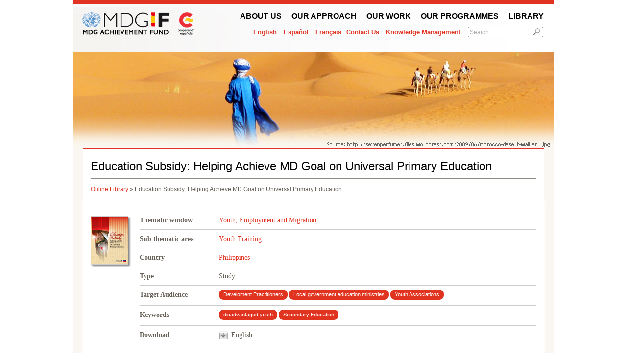

--- FILE ---
content_type: text/html; charset=utf-8
request_url: http://www.mdgfund.org/publication/education-subsidy-helping-achieve-md-goal-universal-primary-education
body_size: 4318
content:
<!DOCTYPE html PUBLIC "-//W3C//DTD XHTML 1.0 Transitional//EN"
       "http://www.w3.org/TR/xhtml1/DTD/xhtml1-transitional.dtd">
<html xmlns="http://www.w3.org/1999/xhtml" xmlns:fb="http://ogp.me/ns/fb#" xml:lang="en">
<head>
<meta http-equiv="Content-Type" content="text/html; charset=utf-8" />
<meta http-equiv="Content-Type" content="text/html; charset=utf-8" />
<title>Education Subsidy: Helping Achieve MD Goal on Universal Primary Education | MDG Fund</title>
<meta http-equiv="Content-Type" content="text/html; charset=utf-8" />
<link rel="shortcut icon" href="/sites/default/files/undp_2_favicon.ico" type="image/x-icon" />
<meta property="og:site_name" content="MDG Fund" />
<meta property="og:title" content="Delivering on commitments" />
<meta name="description" content="The MDG Achievement Fund is an international cooperation mechanism whose aim is to accelerate progress on the Millennium Development Goals (MDGs) worldwide. Established in December 2006 with a generous contribution of €528 million Euros ($US710M) from the Spanish Government to the United Nations system, the MDG-F supports national governments, local authorities and citizen organizations in their efforts to tackle poverty and inequality." />
<meta property="og:description" content="The MDG Achievement Fund is an international cooperation mechanism whose aim is to accelerate progress on the Millennium Develop" />
<meta property="og:image" content="http://www.mdgfund.org/sites/all/themes/custom/undp_2/images/mdgf-facebook-share.png" />
<meta name="copyright" content="MDG-F Secretariat" />
<meta property="og:type" content="website" />
<link rel="canonical" href="http://www.mdgfund.org/node/4242" />
<meta property="og:url" content="http://www.mdgfund.org/node/4242" />
<meta name="revisit-after" content="1 day" />
<link type="text/css" rel="stylesheet" media="all" href="/sites/default/files/css/css_a10a88a19241ca840509fb697e7fbbcb.css" />
<link type="text/css" rel="stylesheet" media="print" href="/sites/default/files/css/css_e1c365fdadee63bcc93ef187c158af14.css" />
<!--[if IE 6]>
<link rel="stylesheet" type="text/css" href="/sites/all/themes/custom/undp_2/css/ie6.css">
<![endif]-->
<!--[if IE 7]>
<link rel="stylesheet" type="text/css" href="/sites/all/themes/custom/undp_2/css/ie7.css">
<![endif]-->
<!--[if IE 8]>
<link rel="stylesheet" type="text/css" href="/sites/all/themes/custom/undp_2/css/ie8.css">
<![endif]-->
<script type="text/javascript" src="/sites/default/files/js/js_fef255c35bb31434ca2e767d774d0043.js"></script>
<script type="text/javascript">
<!--//--><![CDATA[//><!--
jQuery.extend(Drupal.settings, { "basePath": "/", "spamspan": { "m": "spamspan", "u": "u", "d": "d", "h": "h", "t": "t" } });
//--><!]]>
</script>
<script type="text/javascript">
<!--//--><![CDATA[//><!--
var is_body_title=0;
//--><!]]>
</script>
<script type="text/javascript">
<!--//--><![CDATA[//><!--
var addthis_config = {"data_track_clickback":true};
//--><!]]>
</script>
<script src="/sites/all/themes/custom/undp_2/Scripts/swfobject_modified.js" type="text/javascript"></script>
</head>
<body class="not-front not-logged-in page-node node-type-publication no-sidebars i18n-en node-4242">
<a name="top" id="top"></a> 
<div id="main-top-inner">
  <div id="wrapper">
    <div id="header-top">
      <div id="top_pan">
                <div id="logo"> <a href="/" title="">
                    </a> </div>
        		<div id="navigation" class=" Navigation">
        		<ul class="top_navi"><li class="menu-161 first"><a href="/aboutus" title="About Us">About Us</a>
</li>

<li class="menu-162"><a href="/content/whatwedo" title="What We Do">Our Approach</a>
</li>

<li class="menu-888"><a href="/wherewework" title="Where We Work">Our work</a>
</li>

<li class="menu-163"><a href="/page/ourprogrammes" title="Our Programmes">Our Programmes</a>
</li>

<li class="menu-165 last"><a href="/library" title="Library">Library</a>
</li>


</ul>
                              </div>
        <div class="toplinks"> 		
					   <div class="lang_link" align="right"><ul><li class="en first active"><a href="/publication/education-subsidy-helping-achieve-md-goal-universal-primary-education" class="language-link active">English</a>
</li>

<li class="es"><a href="/es/publication/subsidio-la-educaci-n-ayudar-alcanzar-el-objetivo-del-milenio-de-educaci-n-primaria-univ" class="language-link">Español</a>
</li>

<li class="fr last"><a href="/fr/publication/education-subsidy-helping-achieve-md-goal-universal-primary-education" class="language-link">Français</a>
</li>


</ul>
</div>          <div id="top_nav" >
            <a href="http://sdgfund.org/contact" target="_blank">Contact Us</a>
            <a href="/knowledge-management ">Knowledge Management</a>            
          </div> <!-- #top_nav -->
          <div class="searchbox" id="BtnSearch">
                    <form action="/publication/education-subsidy-helping-achieve-md-goal-universal-primary-education"  accept-charset="UTF-8" method="post" id="search-theme-form">
<div><div id="search" class="container-inline">
  <div class="form-item" id="edit-search-theme-form-1-wrapper">
 <input type="text" maxlength="128" name="search_theme_form" id="edit-search-theme-form-1" size="15" value="Search" class="form-text NormalTextBox txtSearch" />
</div>
<input type="image" name="op" value="Search" id="edit-submit"  class="form-submit" src="/sites/all/themes/custom/undp_2/images/search.jpg" />
<input type="hidden" name="form_build_id" id="form-y45Y7DvloG0wLxeisW6sXqCjWbo5sOhR9LP1qMl1y3A" value="form-y45Y7DvloG0wLxeisW6sXqCjWbo5sOhR9LP1qMl1y3A"  />
<input type="hidden" name="form_id" id="edit-search-theme-form" value="search_theme_form"  />
</div>

</div></form>
                    </div > <!-- .searchbox -->
          <div class="clear"></div>
        </div>
        <div class="clear"></div>
        <div id="sitename">
                            </div>
      </div>
    </div> <!-- header-top -->      
    		
				    <div id="block-block-22" class="block block-block">

	      
	      <div class="content">
	        	        <img src="/sites/all/themes/custom/undp_2/banner_images/banner_morocco10.jpg" alt="" title="" width="980" height="195" />	      </div>

	    </div>
			      <div id='innerPages'>
        <div class="pagetitle">
	  <h1>Education Subsidy: Helping Achieve MD Goal on Universal Primary Education</h1>     	   <div class="breadcrumb"><a href="/library">Online Library</a> » Education Subsidy: Helping Achieve MD Goal on Universal Primary Education</div><!-- custom_display_inc-->		   <div class="clear"></div>
	  </div>
        <div id="innerWhite">
        
        <div id="bodyContaint-inner">
          <div class="curvedBody">&nbsp;
                                                            <div id="main">            
							
			                                                                                                                                               
<div id="countrydatail" class="curvedBody">  
  <div id="publication" class="pdfpreview" style="width:100%;">
    <div class="col-left">
            <img style="margin-top:10px;" src="/sites/default/files/pdfpreview/c0ec8631c0327e613311aa7f4a48e553.png" title="" alt="" />  
          </div>
    <div class="col-right" style="width:810px;">
  
      <div class="col1" style="width:100%;">
                        
        <div class="list-item"> <strong>
            Thematic window          </strong> 
          <span>            
            <a href="/library?submit=search&amp;focusarea=29">
            Youth, Employment and Migration            </a>  
          </span>          
          <div class="clear"></div>
        </div>
         
                      
        <div class="list-item"> 
          <strong>           
            Sub thematic area          
          </strong> 
          <span>              
             <a href="/library?submit=search&amp;term=902" class="">Youth Training</a>          </span>
          <div class="clear"></div>
        </div>            
                
                
                        
        <div class="list-item"> 
          <strong>
            Country                    
          </strong> 
          <span>            
            <a href="/library?submit=search&amp;country=167">
            Philippines            </a>  
          </span>
          <div class="clear"></div>
        </div>
         
                
        <div class="list-item"> 
          <strong>
            Type                    
          </strong>
          <span>
            Study          </span>
          <div class="clear"></div>
        </div>
                 
                      
                    <div class="list-item"> 
            <strong>
              Target Audience                    
            </strong> 
            <span>
              <a href="/library?submit=search&amp;term=1204" class="tag target-group">Develoment Practitioners</a><a href="/library?submit=search&amp;term=1202" class="tag target-group">Local government education ministries</a><a href="/library?submit=search&amp;term=1203" class="tag target-group">Youth Associations</a>            </span>
            <div class="clear"></div>
          </div>  
                       
                  
          <div class="list-item"> 
            <strong>
              Keywords                              
            </strong> 
            <span>
              <a href="/library?submit=search&amp;term=1154" class="tag">disadvantaged youth</a><a href="/library?submit=search&amp;term=1201" class="tag">Secondary Education</a>            </span>
            <div class="clear"></div>
          </div>     
                  
                        <div class="list-item"> 
          <strong>
            Download                                                    
          </strong> 
          <span>
            <a onclick="_gaq.push(['_trackEvent','Download','application/pdf',this.href]);" class="filename" href="/sites/default/files/YEM_STUDY_Philip_Education_Subsidy.pdf" target="_blank">English</a>  
          </span>
          <div class="clear"></div>  
        </div>        
              </div>      
      <div class="clear"></div>
            <p><strong>Summary</strong></p>
      <p><p>This publication documents the Philippine education subsidy scheme and its implementation experience, as well as offers a convenient tool kit which may serve as a useful reference for replication by government in their public school system.</p>
<p>	The primary goal of the education subsidy is to contribute to increasing the level of school participation and the retention rate in secondary education among disadvantaged youth. The program had many identifiable successes and documents some of the challenges faced.</p>
</p>  
            <br />
    </div> 
    <div class="clear"></div>  
  </div>   
</div>  
<br />

    <script language="javascript" src="http://s7.addthis.com/js/250/addthis_widget.js#pubid=ra-4ddde31849949c27"></script>
    <div class="addthis_toolbox addthis_default_style "
               addthis:url="http://www.mdgfund.org/publication/education-subsidy-helping-achieve-md-goal-universal-primary-education"
               addthis:title="Education Subsidy: Helping Achieve MD Goal on Universal Primary Education"
               addthis:description="">
    <a href="http://www.addthis.com/bookmark.php?v=250&pubid=ra-4ddde31849949c27" class="addthis_button_compact">Share</a>
    <span class="addthis_separator">|</span>
    <a class="addthis_button_preferred_1"></a>
    <a class="addthis_button_preferred_2"></a>
    <a class="addthis_button_preferred_3"></a>
    <a class="addthis_button_preferred_4"></a>
    </div>  

                          </div>
                                    <div class="clear"></div>
          </div>
          <div class="clear"></div>
        </div>
        </div>
        <div id="innerBottom"></div>
      </div>
    
    <div id="footer-image"></div>
    <div id="footer" class="clear home">
      <div class="padding-20">
        <div class="footer-box" style="width: 130px;">
          <a href="/" class="footer_link"></a>                      
        </div>
        
        <div class="footer-box">
          <h3>Information</h3>
          <div id="footerNav1" class="Navigation">
                    <ul class="mainNavi"><li class="menu-9334 first"><a href="/aboutus" title="About Us">About Us</a>
</li>

<li class="menu-9347"><a href="/content/whatwedo" title="What We Do">What We Do</a>
</li>

<li class="menu-9342"><a href="/wherewework" title="Where We Work">Where We Work</a>
</li>

<li class="menu-9350"><a href="/page/ourprogrammes" title="Our Programmes">Our Programmes</a>
</li>

<li class="menu-9341"><a href="/content/managementtools" title="Resources">Resources</a>
</li>

<li class="menu-9338"><a href="/more/programmespotlight" title="News &amp; Programme Spotlights">Success Stories</a>
</li>

<li class="menu-9355 last"><a href="/more/video" title="Videos">Videos</a>
</li>


</ul>
                    <ul class="mainNavi">
            <li>
                        <a href="/user/login ">Sign In</a>
                        
            </li>
          </ul>             
          </div> <!-- /#footerNav1 -->   
        </div>

        <div class="footer-box">
          <h3>FOLLOW US ON</h3>
          <ul>
            <li>
              <a href="http://www.facebook.com/sdgfund" target="_blank">
                <img src="/sites/all/themes/custom/undp_2/images/social-media-icons/FaceBook_32x32.png" alt="Facebook" />
                Facebook
              </a>
            </li>
            <li>
              <a href="http://www.twitter.com/SDGFund" target="_blank">
                <img src="/sites/all/themes/custom/undp_2/images/social-media-icons/Twitter_32x32.png" alt="Facebook" />
                Twitter
              </a>
            </li>  
            <li>
              <a href="http://www.youtube.com/user/mdgfund2015" target="_blank">
                <img src="/sites/all/themes/custom/undp_2/images/social-media-icons/Youtube_32x32.png" alt="Facebook" />
                Youtube
              </a>
            </li> 
            <li>
              <a href="/?q=rss.xml" target="_blank">
                <img src="/sites/all/themes/custom/undp_2/images/social-media-icons/Feed_32x32.png" alt="RSS" />
                RSS
              </a>
            </li>  
            <li>
              <a href="http://wiki.mdgfund.net" target="_blank">
                wiki.mdgfund.net
              </a>
            </li>              
          </ul>  
          <h3>
          #ABetterPlace                            
          </h3>
          <ul>
            <li>
              <a title='The 1,000-day countdown has begun to the target date for the Millennium Development Goals. The MDG-Fund and Playing for Change present this global anthem against inequality. Listen here and join us to make the world "A Better Place"' href="http://abetterplace.mdgfund.org" target="_blank">
                abetterplace.mdgfund.org
              </a>              
            </li>
          </ul>           
        </div>        

        <div class="footer-box last"></div>
        
        <div class="clear"></div>
      </div> <!-- .padding-20 -->

      <br /><a id="top-link" href="#top">top&nbsp;&uarr;</a>
      
    </div> <!-- #footer -->
    
  </div> <!-- /wrapper -->
</div> <!-- /main-top-inner -->
</body>
</html>
<!-- page-->